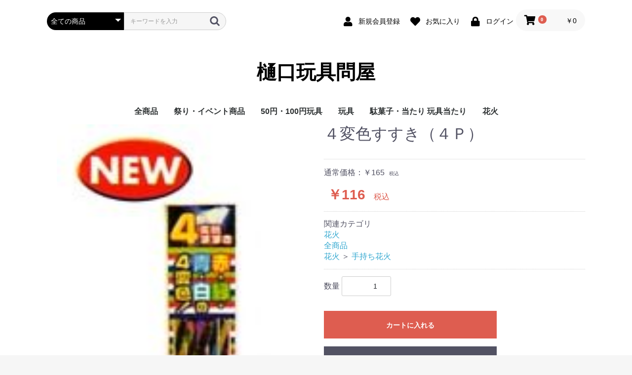

--- FILE ---
content_type: text/html; charset=UTF-8
request_url: http://ganguten.net/shop/products/detail/195
body_size: 8200
content:
<!doctype html>
<html lang="ja">
<head prefix="og: https://ogp.me/ns# fb: https://ogp.me/ns/fb# product: https://ogp.me/ns/product#">
    <meta charset="utf-8">
    <meta name="viewport" content="width=device-width, initial-scale=1, shrink-to-fit=no">
    <meta name="eccube-csrf-token" content="9b8e076edd.iYzSR1vq6FNhvQl9kyBDSzJc3A22x_IwpqUORkT1lQs.uta1cRmzpxBZyFY_2w05KVVpmUzH96oH0OBdDHSR-0_e-Zt2HI-KBgvlYg">
    <title>樋口玩具問屋 / ４変色すすき（４Ｐ）</title>
                            <meta property="og:title" content="４変色すすき（４Ｐ）" />
    <meta property="og:image" content="http://ganguten.net/shop/html/upload/save_image/1124173142_637f2bee7aff0.jpg" />
    <meta property="product:price:amount" content="116"/>
    <meta property="product:price:currency" content="JPY"/>
    <meta property="product:product_link" content="http://ganguten.net/shop/products/detail/195"/>
    <meta property="product:retailer_title" content="樋口玩具問屋"/>
    
<meta property="og:type" content="og:product"/>
<meta property="og:site_name" content="樋口玩具問屋"/>
    <meta name="description" content="３0％ＯＦＦ">
    <meta property="og:description" content="３0％ＯＦＦ"/>
                <meta property="og:url" content="http://ganguten.net/shop/products/detail/195"/>
    <link rel="canonical" href="http://ganguten.net/shop/products/detail/195" />
    
                    <link rel="icon" href="/shop/html/user_data/assets/img/common/favicon.ico">
    <link rel="stylesheet" href="https://use.fontawesome.com/releases/v5.3.1/css/all.css" integrity="sha384-mzrmE5qonljUremFsqc01SB46JvROS7bZs3IO2EmfFsd15uHvIt+Y8vEf7N7fWAU" crossorigin="anonymous">
    <link rel="stylesheet" href="/shop/html/template/default/assets/css/style.css">
    <script src="/shop/html/bundle/front.bundle.js"></script>
        <style>

        .slick-slider {
            margin-bottom: 30px;
        }

        .slick-dots {
            position: absolute;
            bottom: -45px;
            display: block;
            width: 100%;
            padding: 0;
            list-style: none;
            text-align: center;
        }

        .slick-dots li {
            position: relative;
            display: inline-block;
            width: 20px;
            height: 20px;
            margin: 0 5px;
            padding: 0;

            cursor: pointer;
        }

        .slick-dots li button {
            font-size: 0;
            line-height: 0;
            display: block;
            width: 20px;
            height: 20px;
            padding: 5px;
            cursor: pointer;
            color: transparent;
            border: 0;
            outline: none;
            background: transparent;
        }

        .slick-dots li button:hover,
        .slick-dots li button:focus {
            outline: none;
        }

        .slick-dots li button:hover:before,
        .slick-dots li button:focus:before {
            opacity: 1;
        }

        .slick-dots li button:before {
            content: " ";
            line-height: 20px;
            position: absolute;
            top: 0;
            left: 0;
            width: 12px;
            height: 12px;
            text-align: center;
            opacity: .25;
            background-color: black;
            border-radius: 50%;

        }

        .slick-dots li.slick-active button:before {
            opacity: .75;
            background-color: black;
        }

        .slick-dots li button.thumbnail img {
            width: 0;
            height: 0;
        }

    </style>
    <script>
        $(function() {
            $.ajaxSetup({
                'headers': {
                    'ECCUBE-CSRF-TOKEN': $('meta[name="eccube-csrf-token"]').attr('content')
                }
            });
        });
    </script>
                    <link rel="stylesheet" href="/shop/html/user_data/assets/css/customize.css">
</head>
<body id="page_product_detail" class="product_page">


<div class="ec-layoutRole">
                <header class="ec-layoutRole__header">
                <!-- ▼ヘッダー(商品検索・ログインナビ・カート) -->
            <div class="ec-headerNaviRole">
    <div class="ec-headerNaviRole__left">
        <div class="ec-headerNaviRole__search">
            
<div class="ec-headerSearch">
    <form method="get" class="searchform" action="/shop/products/list">
        <div class="ec-headerSearch__category">
            <div class="ec-select ec-select_search">
                            <select name="category_id" class="category_id"><option value="">全ての商品</option><option value="2">全商品</option><option value="5">祭り・イベント商品</option><option value="14">　イベント商品</option><option value="15">　ヨーヨーつり</option><option value="16">　スーパーボウルすくい</option><option value="10">50円・100円玩具</option><option value="12">　100円玩具</option><option value="11">　50円玩具</option><option value="13">玩具</option><option value="26">　風船各種</option><option value="27">　お面</option><option value="29">　小物玩具</option><option value="31">　キャラクター玩具</option><option value="32">　シール</option><option value="33">　ピストル</option><option value="7">駄菓子・当たり 玩具当たり</option><option value="9">　玩具当たり</option><option value="8">　駄菓子・当たり</option><option value="1">花火</option><option value="17">　精霊船用花火セット</option><option value="23">　爆竹</option><option value="19">　打ち上げ花火</option><option value="18">　花火セット</option><option value="20">　連発花火</option><option value="21">　ロケット花火</option><option value="22">　手持ち花火</option><option value="24">　噴出花火</option><option value="25">　煙幕・ヘビ</option></select>
    
            </div>
        </div>
        <div class="ec-headerSearch__keyword">
            <div class="ec-input">
                <input type="search" name="name" maxlength="50" class="search-name" placeholder="キーワードを入力" />
                <button class="ec-headerSearch__keywordBtn" type="submit">
                    <div class="ec-icon">
                        <img src="/shop/html/template/default/assets/icon/search-dark.svg" alt="">
                    </div>
                </button>
            </div>
        </div>
    </form>
</div>

        </div>
        <div class="ec-headerRole__navSP">
            
<div class="ec-headerNavSP">
    <i class="fas fa-bars"></i>
</div>
        </div>
    </div>
    <div class="ec-headerNaviRole__right">
        <div class="ec-headerNaviRole__nav">
            
<div class="ec-headerNav">
            <div class="ec-headerNav__item">
            <a href="http://ganguten.net/shop/entry">
                <i class="ec-headerNav__itemIcon fas fa-user fa-fw"></i>
                <span class="ec-headerNav__itemLink">新規会員登録</span>
            </a>
        </div>
                    <div class="ec-headerNav__item">
                <a href="http://ganguten.net/shop/mypage/favorite">
                    <i class="ec-headerNav__itemIcon fas fa-heart fa-fw"></i>
                    <span class="ec-headerNav__itemLink">お気に入り</span>
                </a>
            </div>
                <div class="ec-headerNav__item">
            <a href="http://ganguten.net/shop/mypage/login">
                <i class="ec-headerNav__itemIcon fas fa-lock fa-fw"></i>
                <span class="ec-headerNav__itemLink">ログイン</span>
            </a>
        </div>
    </div>

        </div>
        <div class="ec-headerRole__cart">
            <div class="ec-cartNaviWrap">
    <div class="ec-cartNavi">
        <i class="ec-cartNavi__icon fas fa-shopping-cart">
            <span class="ec-cartNavi__badge">0</span>
        </i>
        <div class="ec-cartNavi__label">
            <div class="ec-cartNavi__price">￥0</div>
        </div>
    </div>
            <div class="ec-cartNaviNull">
            <div class="ec-cartNaviNull__message">
                <p>現在カート内に商品はございません。</p>
            </div>
        </div>
    </div>

        </div>
    </div>
</div>

        <!-- ▲ヘッダー(商品検索・ログインナビ・カート) -->
    <!-- ▼ロゴ -->
            <div class="ec-headerRole">
    <div class="ec-headerRole__title">
        <div class="ec-headerTitle">
            <div class="ec-headerTitle__title">
                <h1>
                    <a href="http://ganguten.net/shop/">
                        樋口玩具問屋
                    </a>
                </h1>
            </div>
        </div>
    </div>
</div>

        <!-- ▲ロゴ -->
    <!-- ▼カテゴリナビ(PC) -->
            


<div class="ec-categoryNaviRole">
    <div class="ec-itemNav">
        <ul class="ec-itemNav__nav">
                            <li>
                            <a href="http://ganguten.net/shop/products/list?category_id=2">
        全商品
    </a>
    
                </li>
                            <li>
                            <a href="http://ganguten.net/shop/products/list?category_id=5">
        祭り・イベント商品
    </a>
            <ul>
                            <li>
                            <a href="http://ganguten.net/shop/products/list?category_id=14">
        イベント商品
    </a>
    
                </li>
                            <li>
                            <a href="http://ganguten.net/shop/products/list?category_id=15">
        ヨーヨーつり
    </a>
    
                </li>
                            <li>
                            <a href="http://ganguten.net/shop/products/list?category_id=16">
        スーパーボウルすくい
    </a>
    
                </li>
                    </ul>
    
                </li>
                            <li>
                            <a href="http://ganguten.net/shop/products/list?category_id=10">
        50円・100円玩具
    </a>
            <ul>
                            <li>
                            <a href="http://ganguten.net/shop/products/list?category_id=12">
        100円玩具
    </a>
    
                </li>
                            <li>
                            <a href="http://ganguten.net/shop/products/list?category_id=11">
        50円玩具
    </a>
    
                </li>
                    </ul>
    
                </li>
                            <li>
                            <a href="http://ganguten.net/shop/products/list?category_id=13">
        玩具
    </a>
            <ul>
                            <li>
                            <a href="http://ganguten.net/shop/products/list?category_id=26">
        風船各種
    </a>
    
                </li>
                            <li>
                            <a href="http://ganguten.net/shop/products/list?category_id=27">
        お面
    </a>
    
                </li>
                            <li>
                            <a href="http://ganguten.net/shop/products/list?category_id=29">
        小物玩具
    </a>
    
                </li>
                            <li>
                            <a href="http://ganguten.net/shop/products/list?category_id=31">
        キャラクター玩具
    </a>
    
                </li>
                            <li>
                            <a href="http://ganguten.net/shop/products/list?category_id=32">
        シール
    </a>
    
                </li>
                            <li>
                            <a href="http://ganguten.net/shop/products/list?category_id=33">
        ピストル
    </a>
    
                </li>
                    </ul>
    
                </li>
                            <li>
                            <a href="http://ganguten.net/shop/products/list?category_id=7">
        駄菓子・当たり 玩具当たり
    </a>
            <ul>
                            <li>
                            <a href="http://ganguten.net/shop/products/list?category_id=9">
        玩具当たり
    </a>
    
                </li>
                            <li>
                            <a href="http://ganguten.net/shop/products/list?category_id=8">
        駄菓子・当たり
    </a>
    
                </li>
                    </ul>
    
                </li>
                            <li>
                            <a href="http://ganguten.net/shop/products/list?category_id=1">
        花火
    </a>
            <ul>
                            <li>
                            <a href="http://ganguten.net/shop/products/list?category_id=17">
        精霊船用花火セット
    </a>
    
                </li>
                            <li>
                            <a href="http://ganguten.net/shop/products/list?category_id=23">
        爆竹
    </a>
    
                </li>
                            <li>
                            <a href="http://ganguten.net/shop/products/list?category_id=19">
        打ち上げ花火
    </a>
    
                </li>
                            <li>
                            <a href="http://ganguten.net/shop/products/list?category_id=18">
        花火セット
    </a>
    
                </li>
                            <li>
                            <a href="http://ganguten.net/shop/products/list?category_id=20">
        連発花火
    </a>
    
                </li>
                            <li>
                            <a href="http://ganguten.net/shop/products/list?category_id=21">
        ロケット花火
    </a>
    
                </li>
                            <li>
                            <a href="http://ganguten.net/shop/products/list?category_id=22">
        手持ち花火
    </a>
    
                </li>
                            <li>
                            <a href="http://ganguten.net/shop/products/list?category_id=24">
        噴出花火
    </a>
    
                </li>
                            <li>
                            <a href="http://ganguten.net/shop/products/list?category_id=25">
        煙幕・ヘビ
    </a>
    
                </li>
                    </ul>
    
                </li>
                    </ul>
    </div>
</div>

        <!-- ▲カテゴリナビ(PC) -->

        </header>
    
        
    <div class="ec-layoutRole__contents">
                
                
        <main class="ec-layoutRole__main">
                        
                            <div class="ec-productRole">
        <div class="ec-grid2">
            <div class="ec-grid2__cell">
                <div class="ec-sliderItemRole">

                    <div class="item_visual">
                                                    <div class="slide-item"><img src="/shop/html/upload/save_image/1124173142_637f2bee7aff0.jpg" alt="４変色すすき（４Ｐ）" width="550" height="550"></div>
                                            </div>
                    <div class="item_nav">
                                                    <div class="slideThumb" data-index="0"><img src="/shop/html/upload/save_image/1124173142_637f2bee7aff0.jpg" alt="" width="133" height="133" loading="lazy"></div>
                                            </div>
                </div>
            </div>
            <div class="ec-grid2__cell">
                <div class="ec-productRole__profile">
                                        <div class="ec-productRole__title">
                        <h2 class="ec-headingTitle">４変色すすき（４Ｐ）</h2>
                    </div>
                                        <ul class="ec-productRole__tags">
                                            </ul>
                                                                                            <span class="ec-productRole__priceRegularPrice">通常価格：￥165</span>
                            <span class="ec-productRole__priceRegularTax">税込</span>
                                                                                    <div class="ec-productRole__price">
                                                    <div class="ec-price">
                                <span class="ec-price__price">￥116</span>
                                <span class="ec-price__tax">税込</span>
                            </div>
                                            </div>
                                                                                                        <div class="ec-productRole__category">
                            <div>関連カテゴリ</div>
                                                            <ul>
                                    <li>
                                                                                    <a href="http://ganguten.net/shop/products/list?category_id=1">花火</a>                                    </li>
                                </ul>
                                                            <ul>
                                    <li>
                                                                                    <a href="http://ganguten.net/shop/products/list?category_id=2">全商品</a>                                    </li>
                                </ul>
                                                            <ul>
                                    <li>
                                                                                    <a href="http://ganguten.net/shop/products/list?category_id=1">花火</a>                                            <span>＞</span>                                            <a href="http://ganguten.net/shop/products/list?category_id=22">手持ち花火</a>                                    </li>
                                </ul>
                                                    </div>
                                        <form action="http://ganguten.net/shop/products/add_cart/195" method="post" id="form1" name="form1">
                                                    <div class="ec-productRole__actions">
                                                                <div class="ec-numberInput"><span>数量</span>
                                    <input type="number" id="quantity" name="quantity" required="required" min="1" maxlength="9" class="form-control" value="1" />
                                    
                                </div>
                            </div>
                            <div class="ec-productRole__btn">
                                <button type="submit" class="ec-blockBtn--action add-cart">
                                    カートに入れる
                                </button>
                            </div>
                        
                        <input type="hidden" id="product_id" name="product_id" value="195" /><input type="hidden" id="ProductClass" name="ProductClass" value="204" /><input type="hidden" id="_token" name="_token" value="3ec208b3fd3e017f.j9nuAwr2eh_xYsNr5z-DAACI8Rby9NX87OKDbSvYPGQ.xZCoT2W-OE-GCO5cnlq6NFfwvFqqw4OznIXKJV7tCBPp7Kd5OZo7aq4gig" />
                    </form>
                    <div class="ec-modal">
                        <div class="ec-modal-overlay">
                            <div class="ec-modal-wrap">
                                <span class="ec-modal-close"><span class="ec-icon"><img src="/shop/html/template/default/assets/icon/cross-dark.svg" alt=""/></span></span>
                                <div id="ec-modal-header" class="text-center">カートに追加しました。</div>
                                <div class="ec-modal-box">
                                    <div class="ec-role">
                                        <span class="ec-inlineBtn--cancel">お買い物を続ける</span>
                                        <a href="http://ganguten.net/shop/cart" class="ec-inlineBtn--action">カートへ進む</a>
                                    </div>
                                </div>
                            </div>
                        </div>
                    </div>
                                            <form action="http://ganguten.net/shop/products/add_favorite/195" method="post">
                            <div class="ec-productRole__btn">
                                                                    <button type="submit" id="favorite" class="ec-blockBtn--cancel">
                                        お気に入りに追加
                                    </button>
                                                            </div>
                        </form>
                                        <div class="ec-productRole__description">３0％ＯＦＦ
                    </div>
                </div>
            </div>
        </div>
            </div>

                                </main>

                    </div>

        
                <footer class="ec-layoutRole__footer">
                <!-- ▼フッター -->
            <div class="ec-footerRole">
    <div class="ec-footerRole__inner">
        <ul class="ec-footerNavi">
            <li class="ec-footerNavi__link">
                <a href="http://ganguten.net/shop/help/about">当サイトについて</a>
            </li>
            <li class="ec-footerNavi__link">
                <a href="http://ganguten.net/shop/help/privacy">プライバシーポリシー</a>
            </li>
            <li class="ec-footerNavi__link">
                <a href="http://ganguten.net/shop/help/tradelaw">特定商取引法に基づく表記</a>
            </li>
            <li class="ec-footerNavi__link">
                <a href="http://ganguten.net/shop/contact">お問い合わせ</a>
            </li>
        </ul>
        <div class="ec-footerTitle">
            <div class="ec-footerTitle__logo">
                <a href="http://ganguten.net/shop/">樋口玩具問屋</a>
            </div>
            <div class="ec-footerTitle__copyright">copyright (c) 樋口玩具問屋 all rights reserved.</div>
        </div>
    </div>
</div>

        <!-- ▲フッター -->

        </footer>
    </div><!-- ec-layoutRole -->

<div class="ec-overlayRole"></div>
<div class="ec-drawerRoleClose"><i class="fas fa-times"></i></div>
<div class="ec-drawerRole">
                    <!-- ▼商品検索 -->
            
<div class="ec-headerSearch">
    <form method="get" class="searchform" action="/shop/products/list">
        <div class="ec-headerSearch__category">
            <div class="ec-select ec-select_search">
                            <select name="category_id" class="category_id"><option value="">全ての商品</option><option value="2">全商品</option><option value="5">祭り・イベント商品</option><option value="14">　イベント商品</option><option value="15">　ヨーヨーつり</option><option value="16">　スーパーボウルすくい</option><option value="10">50円・100円玩具</option><option value="12">　100円玩具</option><option value="11">　50円玩具</option><option value="13">玩具</option><option value="26">　風船各種</option><option value="27">　お面</option><option value="29">　小物玩具</option><option value="31">　キャラクター玩具</option><option value="32">　シール</option><option value="33">　ピストル</option><option value="7">駄菓子・当たり 玩具当たり</option><option value="9">　玩具当たり</option><option value="8">　駄菓子・当たり</option><option value="1">花火</option><option value="17">　精霊船用花火セット</option><option value="23">　爆竹</option><option value="19">　打ち上げ花火</option><option value="18">　花火セット</option><option value="20">　連発花火</option><option value="21">　ロケット花火</option><option value="22">　手持ち花火</option><option value="24">　噴出花火</option><option value="25">　煙幕・ヘビ</option></select>
    
            </div>
        </div>
        <div class="ec-headerSearch__keyword">
            <div class="ec-input">
                <input type="search" name="name" maxlength="50" class="search-name" placeholder="キーワードを入力" />
                <button class="ec-headerSearch__keywordBtn" type="submit">
                    <div class="ec-icon">
                        <img src="/shop/html/template/default/assets/icon/search-dark.svg" alt="">
                    </div>
                </button>
            </div>
        </div>
    </form>
</div>

        <!-- ▲商品検索 -->
    <!-- ▼カテゴリナビ(SP) -->
            


<div class="ec-headerCategoryArea">
    <div class="ec-headerCategoryArea__heading">
        <p>カテゴリ一覧</p>
    </div>
    <div class="ec-itemNav">
        <ul class="ec-itemNav__nav">
                            <li>
                            <a href="http://ganguten.net/shop/products/list?category_id=2">
        全商品
    </a>
    
                </li>
                            <li>
                            <a href="http://ganguten.net/shop/products/list?category_id=5">
        祭り・イベント商品
    </a>
            <ul>
                            <li>
                            <a href="http://ganguten.net/shop/products/list?category_id=14">
        イベント商品
    </a>
    
                </li>
                            <li>
                            <a href="http://ganguten.net/shop/products/list?category_id=15">
        ヨーヨーつり
    </a>
    
                </li>
                            <li>
                            <a href="http://ganguten.net/shop/products/list?category_id=16">
        スーパーボウルすくい
    </a>
    
                </li>
                    </ul>
    
                </li>
                            <li>
                            <a href="http://ganguten.net/shop/products/list?category_id=10">
        50円・100円玩具
    </a>
            <ul>
                            <li>
                            <a href="http://ganguten.net/shop/products/list?category_id=12">
        100円玩具
    </a>
    
                </li>
                            <li>
                            <a href="http://ganguten.net/shop/products/list?category_id=11">
        50円玩具
    </a>
    
                </li>
                    </ul>
    
                </li>
                            <li>
                            <a href="http://ganguten.net/shop/products/list?category_id=13">
        玩具
    </a>
            <ul>
                            <li>
                            <a href="http://ganguten.net/shop/products/list?category_id=26">
        風船各種
    </a>
    
                </li>
                            <li>
                            <a href="http://ganguten.net/shop/products/list?category_id=27">
        お面
    </a>
    
                </li>
                            <li>
                            <a href="http://ganguten.net/shop/products/list?category_id=29">
        小物玩具
    </a>
    
                </li>
                            <li>
                            <a href="http://ganguten.net/shop/products/list?category_id=31">
        キャラクター玩具
    </a>
    
                </li>
                            <li>
                            <a href="http://ganguten.net/shop/products/list?category_id=32">
        シール
    </a>
    
                </li>
                            <li>
                            <a href="http://ganguten.net/shop/products/list?category_id=33">
        ピストル
    </a>
    
                </li>
                    </ul>
    
                </li>
                            <li>
                            <a href="http://ganguten.net/shop/products/list?category_id=7">
        駄菓子・当たり 玩具当たり
    </a>
            <ul>
                            <li>
                            <a href="http://ganguten.net/shop/products/list?category_id=9">
        玩具当たり
    </a>
    
                </li>
                            <li>
                            <a href="http://ganguten.net/shop/products/list?category_id=8">
        駄菓子・当たり
    </a>
    
                </li>
                    </ul>
    
                </li>
                            <li>
                            <a href="http://ganguten.net/shop/products/list?category_id=1">
        花火
    </a>
            <ul>
                            <li>
                            <a href="http://ganguten.net/shop/products/list?category_id=17">
        精霊船用花火セット
    </a>
    
                </li>
                            <li>
                            <a href="http://ganguten.net/shop/products/list?category_id=23">
        爆竹
    </a>
    
                </li>
                            <li>
                            <a href="http://ganguten.net/shop/products/list?category_id=19">
        打ち上げ花火
    </a>
    
                </li>
                            <li>
                            <a href="http://ganguten.net/shop/products/list?category_id=18">
        花火セット
    </a>
    
                </li>
                            <li>
                            <a href="http://ganguten.net/shop/products/list?category_id=20">
        連発花火
    </a>
    
                </li>
                            <li>
                            <a href="http://ganguten.net/shop/products/list?category_id=21">
        ロケット花火
    </a>
    
                </li>
                            <li>
                            <a href="http://ganguten.net/shop/products/list?category_id=22">
        手持ち花火
    </a>
    
                </li>
                            <li>
                            <a href="http://ganguten.net/shop/products/list?category_id=24">
        噴出花火
    </a>
    
                </li>
                            <li>
                            <a href="http://ganguten.net/shop/products/list?category_id=25">
        煙幕・ヘビ
    </a>
    
                </li>
                    </ul>
    
                </li>
                    </ul>
    </div>
</div>

        <!-- ▲カテゴリナビ(SP) -->
    <!-- ▼ログインナビ(SP) -->
            
<div class="ec-headerLinkArea">
    <div class="ec-headerLink__list">
        <a class="ec-headerLink__item" href="http://ganguten.net/shop/cart">
            <div class="ec-headerLink__icon">
                <i class="fas fa-shopping-cart fa-fw"></i>
            </div>
            <span>カートを見る</span>
        </a>
                    <a class="ec-headerLink__item" href="http://ganguten.net/shop/entry">
                <div class="ec-headerLink__icon">
                    <i class="fas fa-user fa-fw"></i>
                </div>
                <span>新規会員登録</span>
            </a>
                            <a class="ec-headerLink__item" href="http://ganguten.net/shop/mypage/favorite">
                    <div class="ec-headerLink__icon">
                        <i class="fas fa-heart fa-fw"></i>
                    </div>
                    <span>お気に入り</span>
                </a>
                        <a class="ec-headerLink__item" href="http://ganguten.net/shop/mypage/login">
                <div class="ec-headerLink__icon">
                    <i class="fas fa-lock fa-fw"></i>
                </div>
                <span>ログイン</span>
            </a>
                <a class="ec-headerLink__item" href="http://ganguten.net/shop/">
            <div class="ec-headerLink__icon">
                <i class="fas fa-home fa-fw"></i>
            </div>
            <span>ホームに戻る</span>
        </a>
    </div>
</div>

        <!-- ▲ログインナビ(SP) -->

    </div>
<div class="ec-blockTopBtn pagetop">ページトップへ</div>
<script>
var eccube_lang = {
    'common.delete_confirm': "削除してもよろしいですか?",
    'front.product.out_of_stock': "ただいま品切れ中です。",
};
</script>
<script src="/shop/html/template/default/assets/js/function.js"></script>
<script src="/shop/html/template/default/assets/js/eccube.js"></script>
    <script>
        eccube.classCategories = {"__unselected":{"__unselected":{"name":"\u9078\u629e\u3057\u3066\u304f\u3060\u3055\u3044","product_class_id":""}},"__unselected2":{"#":{"classcategory_id2":"","name":"","stock_find":true,"price01":"150","price02":"105","price01_inc_tax":"165","price02_inc_tax":"116","price01_with_currency":"\uffe5150","price02_with_currency":"\uffe5105","price01_inc_tax_with_currency":"\uffe5165","price02_inc_tax_with_currency":"\uffe5116","product_class_id":"204","product_code":"","sale_type":"1"}}};

        // 規格2に選択肢を割り当てる。
        function fnSetClassCategories(form, classcat_id2_selected) {
            var $form = $(form);
            var product_id = $form.find('input[name=product_id]').val();
            var $sele1 = $form.find('select[name=classcategory_id1]');
            var $sele2 = $form.find('select[name=classcategory_id2]');
            eccube.setClassCategories($form, product_id, $sele1, $sele2, classcat_id2_selected);
        }

            </script>
    <script>
        $(function() {
            // bfcache無効化
            $(window).bind('pageshow', function(event) {
                if (event.originalEvent.persisted) {
                    location.reload(true);
                }
            });

            // Core Web Vital の Cumulative Layout Shift(CLS)対策のため
            // img タグに width, height が付与されている.
            // 630px 未満の画面サイズでは縦横比が壊れるための対策
            // see https://github.com/EC-CUBE/ec-cube/pull/5023
            $('.ec-grid2__cell').hide();
            var removeSize = function () {
                $('.slide-item').height('');
                $('.slide-item img')
                    .removeAttr('width')
                    .removeAttr('height')
                    .removeAttr('style');
            };
            var slickInitial = function(slick) {
                $('.ec-grid2__cell').fadeIn(1500);
                var baseHeight = $(slick.target).height();
                var baseWidth = $(slick.target).width();
                var rate = baseWidth / baseHeight;

                $('.slide-item').height(baseHeight * rate); // 余白を削除する
                // transform を使用することでCLSの影響を受けないようにする
                $('.slide-item img')
                    .css(
                        {
                            'transform-origin': 'top left',
                            'transform': 'scaleY(' + rate + ')',
                            'transition': 'transform .1s'
                        }
                    );
                // 正しいサイズに近くなったら属性を解除する
                setTimeout(removeSize, 500);
            };
            $('.item_visual').on('init', slickInitial);
            // リサイズ時は CLS の影響を受けないため属性を解除する
            $(window).resize(removeSize);
            $('.item_visual').slick({
                dots: false,
                arrows: false,
                responsive: [{
                    breakpoint: 768,
                    settings: {
                        dots: true
                    }
                }]
            });

            $('.slideThumb').on('click', function() {
                var index = $(this).attr('data-index');
                $('.item_visual').slick('slickGoTo', index, false);
            })
        });
    </script>
    <script>
        $(function() {
            $('.add-cart').on('click', function(event) {
                
                
                // 個数フォームのチェック
                if ($('#quantity').val() < 1) {
                    $('#quantity')[0].setCustomValidity('1以上で入力してください。');
                    return true;
                } else {
                    $('#quantity')[0].setCustomValidity('');
                }

                event.preventDefault();
                $form = $('#form1');
                $.ajax({
                    url: $form.attr('action'),
                    type: $form.attr('method'),
                    data: $form.serialize(),
                    dataType: 'json',
                    beforeSend: function(xhr, settings) {
                        // Buttonを無効にする
                        $('.add-cart').prop('disabled', true);
                    }
                }).done(function(data) {
                    // レスポンス内のメッセージをalertで表示
                    $.each(data.messages, function() {
                        $('#ec-modal-header').html(this);
                    });

                    $('.ec-modal').show()

                    // カートブロックを更新する
                    $.ajax({
                        url: "http://ganguten.net/shop/block/cart",
                        type: 'GET',
                        dataType: 'html'
                    }).done(function(html) {
                        $('.ec-headerRole__cart').html(html);
                    });
                }).fail(function(data) {
                    alert('カートへの追加に失敗しました。');
                }).always(function(data) {
                    // Buttonを有効にする
                    $('.add-cart').prop('disabled', false);
                });
            });
        });

        $('.ec-modal-wrap').on('click', function(e) {
            // モーダル内の処理は外側にバブリングさせない
            e.stopPropagation();
        });
        $('.ec-modal-overlay, .ec-modal, .ec-modal-close, .ec-inlineBtn--cancel').on('click', function() {
            $('.ec-modal').hide()
        });
    </script>
    <script type="application/ld+json">
    {
        "@context": "https://schema.org/",
        "@type": "Product",
        "name": "４変色すすき（４Ｐ）",
        "image": [
                            "http://ganguten.net/shop/html/upload/save_image/1124173142_637f2bee7aff0.jpg"
                    ],
        "description": "３0％ＯＦＦ",
                "offers": {
            "@type": "Offer",
            "url": "http://ganguten.net/shop/products/detail/195",
            "priceCurrency": "JPY",
            "price": 116,
            "availability": "InStock"
        }
    }
    </script>
    <script src="/shop/html/user_data/assets/js/customize.js"></script>
</body>
</html>
